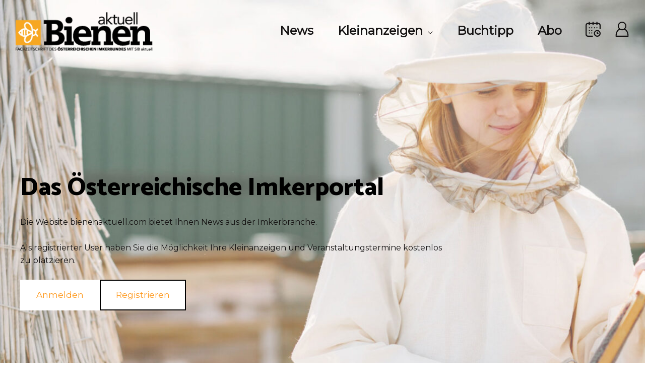

--- FILE ---
content_type: text/css; charset=utf-8
request_url: https://www.bienenaktuell.com/wp-content/themes/astra-child/style.css
body_size: 93
content:
/**
Theme Name: EPSIMEC-Child
Author: EPSIMEC
Author URI: https://www.epsimec.com
Description: EPSIMEC Child-Theme
Version: 1.0.0
License: GNU General Public License v2 or later
License URI: http://www.gnu.org/licenses/gpl-2.0.html
Text Domain: epsimec-child
Template: astra
*/

--- FILE ---
content_type: text/css; charset=utf-8
request_url: https://www.bienenaktuell.com/wp-content/cache/min/1/wp-content/themes/astra-child/assets/css/app.css?ver=1768430168
body_size: 6976
content:
@charset "UTF-8";@font-face{font-display:swap;font-family:"themify";src:url(../../../../../../../../themes/astra-child/assets/fonts/themify/themify.eot?-fvbane);src:url("../../../../../../../../themes/astra-child/assets/fonts/themify/themify.eot?#iefix-fvbane") format("embedded-opentype"),url(../../../../../../../../themes/astra-child/assets/fonts/themify/themify.woff?-fvbane) format("woff"),url(../../../../../../../../themes/astra-child/assets/fonts/themify/themify.ttf?-fvbane) format("truetype"),url("../../../../../../../../themes/astra-child/assets/fonts/themify/themify.svg?-fvbane#themify") format("svg");font-weight:400;font-style:normal}[class^=ti-],[class*=" ti-"]{font-family:"themify";speak:none;font-style:normal;font-weight:400;font-variant:normal;text-transform:none;line-height:1;-webkit-font-smoothing:antialiased;-moz-osx-font-smoothing:grayscale}.ti-wand:before{content:"\e600"}.ti-volume:before{content:"\e601"}.ti-user:before{content:"\e602"}.ti-unlock:before{content:"\e603"}.ti-unlink:before{content:"\e604"}.ti-trash:before{content:"\e605"}.ti-thought:before{content:"\e606"}.ti-target:before{content:"\e607"}.ti-tag:before{content:"\e608"}.ti-tablet:before{content:"\e609"}.ti-star:before{content:"\e60a"}.ti-spray:before{content:"\e60b"}.ti-signal:before{content:"\e60c"}.ti-shopping-cart:before{content:"\e60d"}.ti-shopping-cart-full:before{content:"\e60e"}.ti-settings:before{content:"\e60f"}.ti-search:before{content:"\e610"}.ti-zoom-in:before{content:"\e611"}.ti-zoom-out:before{content:"\e612"}.ti-cut:before{content:"\e613"}.ti-ruler:before{content:"\e614"}.ti-ruler-pencil:before{content:"\e615"}.ti-ruler-alt:before{content:"\e616"}.ti-bookmark:before{content:"\e617"}.ti-bookmark-alt:before{content:"\e618"}.ti-reload:before{content:"\e619"}.ti-plus:before{content:"\e61a"}.ti-pin:before{content:"\e61b"}.ti-pencil:before{content:"\e61c"}.ti-pencil-alt:before{content:"\e61d"}.ti-paint-roller:before{content:"\e61e"}.ti-paint-bucket:before{content:"\e61f"}.ti-na:before{content:"\e620"}.ti-mobile:before{content:"\e621"}.ti-minus:before{content:"\e622"}.ti-medall:before{content:"\e623"}.ti-medall-alt:before{content:"\e624"}.ti-marker:before{content:"\e625"}.ti-marker-alt:before{content:"\e626"}.ti-arrow-up:before{content:"\e627"}.ti-arrow-right:before{content:"\e628"}.ti-arrow-left:before{content:"\e629"}.ti-arrow-down:before{content:"\e62a"}.ti-lock:before{content:"\e62b"}.ti-location-arrow:before{content:"\e62c"}.ti-link:before{content:"\e62d"}.ti-layout:before{content:"\e62e"}.ti-layers:before{content:"\e62f"}.ti-layers-alt:before{content:"\e630"}.ti-key:before{content:"\e631"}.ti-import:before{content:"\e632"}.ti-image:before{content:"\e633"}.ti-heart:before{content:"\e634"}.ti-heart-broken:before{content:"\e635"}.ti-hand-stop:before{content:"\e636"}.ti-hand-open:before{content:"\e637"}.ti-hand-drag:before{content:"\e638"}.ti-folder:before{content:"\e639"}.ti-flag:before{content:"\e63a"}.ti-flag-alt:before{content:"\e63b"}.ti-flag-alt-2:before{content:"\e63c"}.ti-eye:before{content:"\e63d"}.ti-export:before{content:"\e63e"}.ti-exchange-vertical:before{content:"\e63f"}.ti-desktop:before{content:"\e640"}.ti-cup:before{content:"\e641"}.ti-crown:before{content:"\e642"}.ti-comments:before{content:"\e643"}.ti-comment:before{content:"\e644"}.ti-comment-alt:before{content:"\e645"}.ti-close:before{content:"\e646"}.ti-clip:before{content:"\e647"}.ti-angle-up:before{content:"\e648"}.ti-angle-right:before{content:"\e649"}.ti-angle-left:before{content:"\e64a"}.ti-angle-down:before{content:"\e64b"}.ti-check:before{content:"\e64c"}.ti-check-box:before{content:"\e64d"}.ti-camera:before{content:"\e64e"}.ti-announcement:before{content:"\e64f"}.ti-brush:before{content:"\e650"}.ti-briefcase:before{content:"\e651"}.ti-bolt:before{content:"\e652"}.ti-bolt-alt:before{content:"\e653"}.ti-blackboard:before{content:"\e654"}.ti-bag:before{content:"\e655"}.ti-move:before{content:"\e656"}.ti-arrows-vertical:before{content:"\e657"}.ti-arrows-horizontal:before{content:"\e658"}.ti-fullscreen:before{content:"\e659"}.ti-arrow-top-right:before{content:"\e65a"}.ti-arrow-top-left:before{content:"\e65b"}.ti-arrow-circle-up:before{content:"\e65c"}.ti-arrow-circle-right:before{content:"\e65d"}.ti-arrow-circle-left:before{content:"\e65e"}.ti-arrow-circle-down:before{content:"\e65f"}.ti-angle-double-up:before{content:"\e660"}.ti-angle-double-right:before{content:"\e661"}.ti-angle-double-left:before{content:"\e662"}.ti-angle-double-down:before{content:"\e663"}.ti-zip:before{content:"\e664"}.ti-world:before{content:"\e665"}.ti-wheelchair:before{content:"\e666"}.ti-view-list:before{content:"\e667"}.ti-view-list-alt:before{content:"\e668"}.ti-view-grid:before{content:"\e669"}.ti-uppercase:before{content:"\e66a"}.ti-upload:before{content:"\e66b"}.ti-underline:before{content:"\e66c"}.ti-truck:before{content:"\e66d"}.ti-timer:before{content:"\e66e"}.ti-ticket:before{content:"\e66f"}.ti-thumb-up:before{content:"\e670"}.ti-thumb-down:before{content:"\e671"}.ti-text:before{content:"\e672"}.ti-stats-up:before{content:"\e673"}.ti-stats-down:before{content:"\e674"}.ti-split-v:before{content:"\e675"}.ti-split-h:before{content:"\e676"}.ti-smallcap:before{content:"\e677"}.ti-shine:before{content:"\e678"}.ti-shift-right:before{content:"\e679"}.ti-shift-left:before{content:"\e67a"}.ti-shield:before{content:"\e67b"}.ti-notepad:before{content:"\e67c"}.ti-server:before{content:"\e67d"}.ti-quote-right:before{content:"\e67e"}.ti-quote-left:before{content:"\e67f"}.ti-pulse:before{content:"\e680"}.ti-printer:before{content:"\e681"}.ti-power-off:before{content:"\e682"}.ti-plug:before{content:"\e683"}.ti-pie-chart:before{content:"\e684"}.ti-paragraph:before{content:"\e685"}.ti-panel:before{content:"\e686"}.ti-package:before{content:"\e687"}.ti-music:before{content:"\e688"}.ti-music-alt:before{content:"\e689"}.ti-mouse:before{content:"\e68a"}.ti-mouse-alt:before{content:"\e68b"}.ti-money:before{content:"\e68c"}.ti-microphone:before{content:"\e68d"}.ti-menu:before{content:"\e68e"}.ti-menu-alt:before{content:"\e68f"}.ti-map:before{content:"\e690"}.ti-map-alt:before{content:"\e691"}.ti-loop:before{content:"\e692"}.ti-location-pin:before{content:"\e693"}.ti-list:before{content:"\e694"}.ti-light-bulb:before{content:"\e695"}.ti-Italic:before{content:"\e696"}.ti-info:before{content:"\e697"}.ti-infinite:before{content:"\e698"}.ti-id-badge:before{content:"\e699"}.ti-hummer:before{content:"\e69a"}.ti-home:before{content:"\e69b"}.ti-help:before{content:"\e69c"}.ti-headphone:before{content:"\e69d"}.ti-harddrives:before{content:"\e69e"}.ti-harddrive:before{content:"\e69f"}.ti-gift:before{content:"\e6a0"}.ti-game:before{content:"\e6a1"}.ti-filter:before{content:"\e6a2"}.ti-files:before{content:"\e6a3"}.ti-file:before{content:"\e6a4"}.ti-eraser:before{content:"\e6a5"}.ti-envelope:before{content:"\e6a6"}.ti-download:before{content:"\e6a7"}.ti-direction:before{content:"\e6a8"}.ti-direction-alt:before{content:"\e6a9"}.ti-dashboard:before{content:"\e6aa"}.ti-control-stop:before{content:"\e6ab"}.ti-control-shuffle:before{content:"\e6ac"}.ti-control-play:before{content:"\e6ad"}.ti-control-pause:before{content:"\e6ae"}.ti-control-forward:before{content:"\e6af"}.ti-control-backward:before{content:"\e6b0"}.ti-cloud:before{content:"\e6b1"}.ti-cloud-up:before{content:"\e6b2"}.ti-cloud-down:before{content:"\e6b3"}.ti-clipboard:before{content:"\e6b4"}.ti-car:before{content:"\e6b5"}.ti-calendar:before{content:"\e6b6"}.ti-book:before{content:"\e6b7"}.ti-bell:before{content:"\e6b8"}.ti-basketball:before{content:"\e6b9"}.ti-bar-chart:before{content:"\e6ba"}.ti-bar-chart-alt:before{content:"\e6bb"}.ti-back-right:before{content:"\e6bc"}.ti-back-left:before{content:"\e6bd"}.ti-arrows-corner:before{content:"\e6be"}.ti-archive:before{content:"\e6bf"}.ti-anchor:before{content:"\e6c0"}.ti-align-right:before{content:"\e6c1"}.ti-align-left:before{content:"\e6c2"}.ti-align-justify:before{content:"\e6c3"}.ti-align-center:before{content:"\e6c4"}.ti-alert:before{content:"\e6c5"}.ti-alarm-clock:before{content:"\e6c6"}.ti-agenda:before{content:"\e6c7"}.ti-write:before{content:"\e6c8"}.ti-window:before{content:"\e6c9"}.ti-widgetized:before{content:"\e6ca"}.ti-widget:before{content:"\e6cb"}.ti-widget-alt:before{content:"\e6cc"}.ti-wallet:before{content:"\e6cd"}.ti-video-clapper:before{content:"\e6ce"}.ti-video-camera:before{content:"\e6cf"}.ti-vector:before{content:"\e6d0"}.ti-themify-logo:before{content:"\e6d1"}.ti-themify-favicon:before{content:"\e6d2"}.ti-themify-favicon-alt:before{content:"\e6d3"}.ti-support:before{content:"\e6d4"}.ti-stamp:before{content:"\e6d5"}.ti-split-v-alt:before{content:"\e6d6"}.ti-slice:before{content:"\e6d7"}.ti-shortcode:before{content:"\e6d8"}.ti-shift-right-alt:before{content:"\e6d9"}.ti-shift-left-alt:before{content:"\e6da"}.ti-ruler-alt-2:before{content:"\e6db"}.ti-receipt:before{content:"\e6dc"}.ti-pin2:before{content:"\e6dd"}.ti-pin-alt:before{content:"\e6de"}.ti-pencil-alt2:before{content:"\e6df"}.ti-palette:before{content:"\e6e0"}.ti-more:before{content:"\e6e1"}.ti-more-alt:before{content:"\e6e2"}.ti-microphone-alt:before{content:"\e6e3"}.ti-magnet:before{content:"\e6e4"}.ti-line-double:before{content:"\e6e5"}.ti-line-dotted:before{content:"\e6e6"}.ti-line-dashed:before{content:"\e6e7"}.ti-layout-width-full:before{content:"\e6e8"}.ti-layout-width-default:before{content:"\e6e9"}.ti-layout-width-default-alt:before{content:"\e6ea"}.ti-layout-tab:before{content:"\e6eb"}.ti-layout-tab-window:before{content:"\e6ec"}.ti-layout-tab-v:before{content:"\e6ed"}.ti-layout-tab-min:before{content:"\e6ee"}.ti-layout-slider:before{content:"\e6ef"}.ti-layout-slider-alt:before{content:"\e6f0"}.ti-layout-sidebar-right:before{content:"\e6f1"}.ti-layout-sidebar-none:before{content:"\e6f2"}.ti-layout-sidebar-left:before{content:"\e6f3"}.ti-layout-placeholder:before{content:"\e6f4"}.ti-layout-menu:before{content:"\e6f5"}.ti-layout-menu-v:before{content:"\e6f6"}.ti-layout-menu-separated:before{content:"\e6f7"}.ti-layout-menu-full:before{content:"\e6f8"}.ti-layout-media-right-alt:before{content:"\e6f9"}.ti-layout-media-right:before{content:"\e6fa"}.ti-layout-media-overlay:before{content:"\e6fb"}.ti-layout-media-overlay-alt:before{content:"\e6fc"}.ti-layout-media-overlay-alt-2:before{content:"\e6fd"}.ti-layout-media-left-alt:before{content:"\e6fe"}.ti-layout-media-left:before{content:"\e6ff"}.ti-layout-media-center-alt:before{content:"\e700"}.ti-layout-media-center:before{content:"\e701"}.ti-layout-list-thumb:before{content:"\e702"}.ti-layout-list-thumb-alt:before{content:"\e703"}.ti-layout-list-post:before{content:"\e704"}.ti-layout-list-large-image:before{content:"\e705"}.ti-layout-line-solid:before{content:"\e706"}.ti-layout-grid4:before{content:"\e707"}.ti-layout-grid3:before{content:"\e708"}.ti-layout-grid2:before{content:"\e709"}.ti-layout-grid2-thumb:before{content:"\e70a"}.ti-layout-cta-right:before{content:"\e70b"}.ti-layout-cta-left:before{content:"\e70c"}.ti-layout-cta-center:before{content:"\e70d"}.ti-layout-cta-btn-right:before{content:"\e70e"}.ti-layout-cta-btn-left:before{content:"\e70f"}.ti-layout-column4:before{content:"\e710"}.ti-layout-column3:before{content:"\e711"}.ti-layout-column2:before{content:"\e712"}.ti-layout-accordion-separated:before{content:"\e713"}.ti-layout-accordion-merged:before{content:"\e714"}.ti-layout-accordion-list:before{content:"\e715"}.ti-ink-pen:before{content:"\e716"}.ti-info-alt:before{content:"\e717"}.ti-help-alt:before{content:"\e718"}.ti-headphone-alt:before{content:"\e719"}.ti-hand-point-up:before{content:"\e71a"}.ti-hand-point-right:before{content:"\e71b"}.ti-hand-point-left:before{content:"\e71c"}.ti-hand-point-down:before{content:"\e71d"}.ti-gallery:before{content:"\e71e"}.ti-face-smile:before{content:"\e71f"}.ti-face-sad:before{content:"\e720"}.ti-credit-card:before{content:"\e721"}.ti-control-skip-forward:before{content:"\e722"}.ti-control-skip-backward:before{content:"\e723"}.ti-control-record:before{content:"\e724"}.ti-control-eject:before{content:"\e725"}.ti-comments-smiley:before{content:"\e726"}.ti-brush-alt:before{content:"\e727"}.ti-youtube:before{content:"\e728"}.ti-vimeo:before{content:"\e729"}.ti-twitter:before{content:"\e72a"}.ti-time:before{content:"\e72b"}.ti-tumblr:before{content:"\e72c"}.ti-skype:before{content:"\e72d"}.ti-share:before{content:"\e72e"}.ti-share-alt:before{content:"\e72f"}.ti-rocket:before{content:"\e730"}.ti-pinterest:before{content:"\e731"}.ti-new-window:before{content:"\e732"}.ti-microsoft:before{content:"\e733"}.ti-list-ol:before{content:"\e734"}.ti-linkedin:before{content:"\e735"}.ti-layout-sidebar-2:before{content:"\e736"}.ti-layout-grid4-alt:before{content:"\e737"}.ti-layout-grid3-alt:before{content:"\e738"}.ti-layout-grid2-alt:before{content:"\e739"}.ti-layout-column4-alt:before{content:"\e73a"}.ti-layout-column3-alt:before{content:"\e73b"}.ti-layout-column2-alt:before{content:"\e73c"}.ti-instagram:before{content:"\e73d"}.ti-google:before{content:"\e73e"}.ti-github:before{content:"\e73f"}.ti-flickr:before{content:"\e740"}.ti-facebook:before{content:"\e741"}.ti-dropbox:before{content:"\e742"}.ti-dribbble:before{content:"\e743"}.ti-apple:before{content:"\e744"}.ti-android:before{content:"\e745"}.ti-save:before{content:"\e746"}.ti-save-alt:before{content:"\e747"}.ti-yahoo:before{content:"\e748"}.ti-wordpress:before{content:"\e749"}.ti-vimeo-alt:before{content:"\e74a"}.ti-twitter-alt:before{content:"\e74b"}.ti-tumblr-alt:before{content:"\e74c"}.ti-trello:before{content:"\e74d"}.ti-stack-overflow:before{content:"\e74e"}.ti-soundcloud:before{content:"\e74f"}.ti-sharethis:before{content:"\e750"}.ti-sharethis-alt:before{content:"\e751"}.ti-reddit:before{content:"\e752"}.ti-pinterest-alt:before{content:"\e753"}.ti-microsoft-alt:before{content:"\e754"}.ti-linux:before{content:"\e755"}.ti-jsfiddle:before{content:"\e756"}.ti-joomla:before{content:"\e757"}.ti-html5:before{content:"\e758"}.ti-flickr-alt:before{content:"\e759"}.ti-email:before{content:"\e75a"}.ti-drupal:before{content:"\e75b"}.ti-dropbox-alt:before{content:"\e75c"}.ti-css3:before{content:"\e75d"}.ti-rss:before{content:"\e75e"}.ti-rss-alt:before{content:"\e75f"}.slider-wrapper{position:relative}.slider-wrapper .slider{height:0;opacity:0;-webkit-transition:0.5s ease;-moz-transition:0.5s ease;-ms-transition:0.5s ease;-o-transition:0.5s ease}.slider-wrapper .slider.slick-initialized{height:auto;opacity:100%}.slider-wrapper .slides .slide{overflow:hidden;height:100%}.slider-wrapper .slick-prev-next{position:absolute;top:50%;width:28px;height:46px;z-index:20}.slider-wrapper .slick-prev-next svg{width:28px;height:46px}.slider-wrapper .slick-prev-next svg path{-webkit-transition:0.5s ease;-moz-transition:0.5s ease;-ms-transition:0.5s ease;-o-transition:0.5s ease}.slider-wrapper .slick-prev-next.slick-prev{left:0;-webkit-transform:rotate(-180deg);-moz-transform:rotate(-180deg);-ms-transform:rotate(-180deg);-o-transform:rotate(-180deg)}.slider-wrapper .slick-prev-next.slick-next{right:0}.slider-wrapper .slick-prev-next:hover svg path{fill:#FBD200;-webkit-transition:0.5s ease;-moz-transition:0.5s ease;-ms-transition:0.5s ease;-o-transition:0.5s ease}.is-logged-out{display:block!important}.is-logged-in{display:none!important}body.logged-in .is-logged-out{display:none!important}body.logged-in .is-logged-in{display:block!important}.header-widget-area-inner .menu-icon{display:inline-flex;margin-right:20px}.header-widget-area-inner .menu-icon svg{height:30px}.header-widget-area-inner .menu-icon:hover svg path,.header-widget-area-inner .menu-icon:hover svg circle{fill:#FE9719}.header-widget-area-inner .menu-icon:last-child{margin-right:0}#ast-mobile-popup-wrapper .ast-header-html{width:100%}#ast-mobile-popup-wrapper .icon-container{display:flex;width:100%;justify-content:center;padding:20px 0}#ast-mobile-popup-wrapper .icon-container br{display:none}#ast-mobile-popup-wrapper .icon-container .menu-icon{display:inline-flex;margin-right:50px}#ast-mobile-popup-wrapper .icon-container .menu-icon:last-child{margin-right:0}.wp-block-button.is-style-outline{border:2px solid #000}.wp-block-button.is-style-outline:hover{color:#fff;background:#FE9719;border-color:#FE9719}.wp-block-button.is-style-outline.orange{border:2px solid #FE9719;color:#FE9719}.wp-block-button.is-style-outline.orange:hover{color:#fff}.wp-block-button.is-style-fill{border:2px solid #fff}.wp-block-button.is-style-fill:hover{border-color:#FE9719}.wpforms-submit{border:2px solid #FE9719;-webkit-transition:0.5s ease;-moz-transition:0.5s ease;-ms-transition:0.5s ease;-o-transition:0.5s ease}.wpforms-submit:hover{color:#fff;background:#FE9719;border-color:#FE9719;-webkit-transition:0.5s ease;-moz-transition:0.5s ease;-ms-transition:0.5s ease;-o-transition:0.5s ease}.wp-block-button__link:visited{color:#FE9719}.back{margin-top:50px}.back svg{width:11px;margin-right:5px;-webkit-transform:rotate(-180deg);-moz-transform:rotate(-180deg);-ms-transform:rotate(-180deg);-o-transform:rotate(-180deg)}.back svg path{-webkit-transition:0.5s ease;-moz-transition:0.5s ease;-ms-transition:0.5s ease;-o-transition:0.5s ease}.back a{color:#141212;display:flex;align-items:center}.back a:hover{color:#FE9719}.back a:hover svg path{fill:#FE9719;-webkit-transition:0.5s ease;-moz-transition:0.5s ease;-ms-transition:0.5s ease;-o-transition:0.5s ease}#nav_menu-2 ul,#nav_menu-2 li{margin:0;padding:0;list-style:none}#nav_menu-2 ul.menu{display:flex;justify-content:space-between}@media screen and (max-width:767px){#nav_menu-2 ul.menu{display:block}#nav_menu-2 ul.menu a{display:block}#nav_menu-2 ul.menu ul.sub-menu{padding:10px 0 20px 0}}@media screen and (min-width:768px) and (max-width:1023px){#nav_menu-2 ul.menu{flex-wrap:wrap}#nav_menu-2 ul.menu>li{width:50%;margin-bottom:30px}}.modal{position:fixed;display:flex;align-items:center;justify-content:center;width:100vw;top:0;left:0;right:0;bottom:0;background-color:rgba(0,0,0,.5);-webkit-transition:opacity 0.2s ease;-moz-transition:opacity 0.2s ease;-ms-transition:opacity 0.2s ease;-o-transition:opacity 0.2s ease;height:0;visibility:hidden;opacity:0;z-index:-10}.modal.active{height:auto;visibility:visible;opacity:100%;z-index:1000000;-webkit-transition:opacity 0.2s ease;-moz-transition:opacity 0.2s ease;-ms-transition:opacity 0.2s ease;-o-transition:opacity 0.2s ease}.modal a.close-modal{position:absolute;right:20px;top:20px;display:inline-flex;z-index:20;align-items:center;justify-content:center;width:16px;height:16px}.modal a.close-modal:hover{color:#141212}.modal .inner{position:relative;width:80%;margin:0 auto;background-color:#fff;padding:40px 20px 20px 20px;height:90vh}@media screen and (max-width:767px){.modal .inner{width:95%}}@media screen and (min-width:768px) and (max-width:1023px){.modal .inner{width:80%}}@media screen and (min-width:1024px){.modal .inner{max-width:800px}}.modal .body{height:100%;overflow:auto;padding:0 40px}@media screen and (max-width:767px){.modal .body{padding-left:0;padding-right:20px}}body.modal-active{height:100%;overflow:hidden}@media screen and (max-width:767px){.wpforms-field-row-block{width:100%!important;margin:0!important;padding:0!important}}.wpforms-container input[type=date]:active,.wpforms-container input[type=date]:focus,.wpforms-container input[type=datetime]:active,.wpforms-container input[type=datetime]:focus,.wpforms-container input[type=datetime-local]:active,.wpforms-container input[type=datetime-local]:focus,.wpforms-container input[type=email]:active,.wpforms-container input[type=email]:focus,.wpforms-container input[type=month]:active,.wpforms-container input[type=month]:focus,.wpforms-container input[type=number]:active,.wpforms-container input[type=number]:focus,.wpforms-container input[type=password]:active,.wpforms-container input[type=password]:focus,.wpforms-container input[type=range]:active,.wpforms-container input[type=range]:focus,.wpforms-container input[type=search]:active,.wpforms-container input[type=search]:focus,.wpforms-container input[type=tel]:active,.wpforms-container input[type=tel]:focus,.wpforms-container input[type=text]:active,.wpforms-container input[type=text]:focus,.wpforms-container input[type=time]:active,.wpforms-container input[type=time]:focus,.wpforms-container input[type=url]:active,.wpforms-container input[type=url]:focus,.wpforms-container input[type=week]:active,.wpforms-container input[type=week]:focus,.wpforms-container select:active,.wpforms-container select:focus,.wpforms-container textarea:active,.wpforms-container textarea:focus{border:1px solid #ccc!important;box-shadow:none;outline:0}.pagination-wrapper{margin:50px 0 50px;line-height:1em}.pagination-wrapper .pagination{display:flex;flex-wrap:wrap;align-items:center;padding:20px 0;border-top:1px solid #eee}.pagination-wrapper .nav{display:flex;width:100%;align-items:center}.pagination-wrapper a,.pagination-wrapper span{display:inline-flex;align-items:center;justify-content:center;text-align:center;border:1px solid #ccc;width:30px;height:30px;color:#666667;margin-right:2px}.pagination-wrapper a:last-child,.pagination-wrapper span:last-child{margin-right:0}.pagination-wrapper a:hover,.pagination-wrapper span:hover{text-decoration:none;color:#FE9719;border:1px solid #FE9719}.pagination-wrapper a.current,.pagination-wrapper span.current{color:#FE9719;border:1px solid #FE9719}.pagination-wrapper a.prev,.pagination-wrapper a.next,.pagination-wrapper span.prev,.pagination-wrapper span.next{color:#666667}.ep-block-ausgaben{margin-left:calc(-50vw + 50%);margin-right:calc(-50vw + 50%);max-width:100vw;width:100vw;background:url(../../../../../../../../themes/astra-child/assets/images/ausgaben-combs.svg) no-repeat center 12%;background-size:105%}.ep-block-ausgaben .show-frontend{max-width:1640px;margin:0 auto;padding:0 20px}.ep-block-ausgaben .main-title-wrapper h4{font-size:20px;text-transform:uppercase;margin-bottom:48px}.ep-block-ausgaben .main-title-wrapper h3{font-size:40px;text-transform:uppercase;margin-bottom:216px}.ep-block-ausgaben .ausgaben{display:flex;flex-wrap:wrap;justify-content:space-between}.ep-block-ausgaben .ausgabe{width:25%;margin-bottom:40px;position:relative;padding-bottom:104px}.ep-block-ausgaben .ausgabe .image-wrapper{text-align:center;margin-bottom:30px}.ep-block-ausgaben .ausgabe h4{font-size:20px;text-transform:uppercase;margin-bottom:48px;color:#FE9719;text-align:center}.ep-block-ausgaben .ausgabe .button-wrapper{text-align:center;position:absolute;width:100%;bottom:0}.ep-block-ausgaben .ausgabe .text-wrapper ul{list-style:none;margin:0;padding:0}.ep-block-ausgaben .ausgabe .text-wrapper ul li{margin-bottom:5px;position:relative;padding-left:16px}.ep-block-ausgaben .ausgabe .text-wrapper ul li:before{content:"•";position:absolute;color:#FE9719;font-weight:700;display:inline-block;font-size:20px;top:-5px;left:0}@media screen and (max-width:767px){.ep-block-ausgaben .ausgabe{width:100%}}@media screen and (min-width:768px) and (max-width:1023px){.ep-block-ausgaben .ausgabe{width:50%}}.ep-block-ausgaben .alle-wrapper{margin-top:38px}.ep-block-ausgaben .alle-wrapper svg{width:11px}.ep-block-ausgaben .alle-wrapper svg path{-webkit-transition:0.5s ease;-moz-transition:0.5s ease;-ms-transition:0.5s ease;-o-transition:0.5s ease}.ep-block-ausgaben .alle-wrapper a{color:#141212}.ep-block-ausgaben .alle-wrapper a:hover{color:#FE9719}.ep-block-ausgaben .alle-wrapper a:hover svg path{fill:#FE9719;-webkit-transition:0.5s ease;-moz-transition:0.5s ease;-ms-transition:0.5s ease;-o-transition:0.5s ease}@media screen and (max-width:767px){.ep-block-ausgaben{background-position:center 3%}.ep-block-ausgaben .main-title-wrapper h4{font-size:16px;margin-bottom:20px}.ep-block-ausgaben .main-title-wrapper h3{font-size:30px;margin-bottom:30px}}@media screen and (min-width:768px) and (max-width:1023px){.ep-block-ausgaben{background-position:center 0}.ep-block-ausgaben .main-title-wrapper h4{font-size:18px;margin-bottom:30px}.ep-block-ausgaben .main-title-wrapper h3{font-size:34px;margin-bottom:36px}}.ep-block-aktuelles .show-frontend{padding:0 20px}.ep-block-aktuelles .alle-wrapper{margin-top:38px}.ep-block-aktuelles .alle-wrapper svg{width:11px}.ep-block-aktuelles .alle-wrapper svg path{-webkit-transition:0.5s ease;-moz-transition:0.5s ease;-ms-transition:0.5s ease;-o-transition:0.5s ease}.ep-block-aktuelles .alle-wrapper a{color:#141212}.ep-block-aktuelles .alle-wrapper a:hover{color:#FE9719}.ep-block-aktuelles .alle-wrapper a:hover svg path{fill:#FE9719;-webkit-transition:0.5s ease;-moz-transition:0.5s ease;-ms-transition:0.5s ease;-o-transition:0.5s ease}.ep-block-aktuelles .aktuelles{display:flex;flex-wrap:wrap;justify-content:space-between}.ep-block-aktuelles .aktuell{width:48%;display:flex;margin-bottom:80px}.ep-block-aktuelles .aktuell .image-wrapper{max-width:250px;width:33.33%}.ep-block-aktuelles .aktuell .image-wrapper img{width:250px;height:150px;object-fit:cover}.ep-block-aktuelles .aktuell .text-wrapper{width:calc(66.66% - 30px);padding-left:30px}.ep-block-aktuelles .aktuell h3,.ep-block-aktuelles .aktuell h5{text-transform:none}.ep-block-aktuelles .aktuell h3,.ep-block-aktuelles .aktuell h4{line-height:1em}.ep-block-aktuelles .aktuell h4{font-size:16px;margin:0 0 20px 0}.ep-block-aktuelles .aktuell h3{font-size:24px;margin:0 0 36px 0}@media screen and (max-width:767px){.ep-block-aktuelles .aktuell{display:block;width:100%}.ep-block-aktuelles .aktuell h3,.ep-block-aktuelles .aktuell h5{text-align:center}.ep-block-aktuelles .aktuell .text-wrapper,.ep-block-aktuelles .aktuell .image-wrapper{width:100%;text-align:center}.ep-block-aktuelles .aktuell .image-wrapper{max-width:100%;margin-bottom:20px}.ep-block-aktuelles .aktuell .text-wrapper{padding-left:0}}@media screen and (min-width:768px) and (max-width:1023px){.ep-block-aktuelles .aktuell{display:block}.ep-block-aktuelles .aktuell .text-wrapper,.ep-block-aktuelles .aktuell .image-wrapper{width:100%}.ep-block-aktuelles .aktuell .image-wrapper{max-width:100%;margin-bottom:20px;text-align:center}.ep-block-aktuelles .aktuell .text-wrapper{padding-left:0}}@keyframes scroll{0%{transform:translateY(0)}30%{transform:translateY(100px)}}.ep-block-scroll-down-hint .show-frontend{position:absolute;left:0;right:0;bottom:0;top:0;width:100%;height:100%;z-index:-1;display:flex;align-items:end;justify-content:center}.ep-block-scroll-down-hint .show-frontend.icon-white svg path{stroke:#ffffff!important}.ep-block-scroll-down-hint .show-frontend.icon-black svg path{stroke:#000000!important}.ep-block-scroll-down-hint .show-frontend svg{height:auto;margin-bottom:20px}.ep-block-scroll-down-hint .show-frontend svg .wheel{animation:scroll ease 1.5s infinite}.ep-block-news-ausgabe-combination .aktuelles{display:flex;flex-wrap:wrap;justify-content:space-between}.ep-block-news-ausgabe-combination .aktuell{width:48%;display:flex;margin-bottom:80px}.ep-block-news-ausgabe-combination .aktuell .image-wrapper{max-width:250px;width:33.33%}.ep-block-news-ausgabe-combination .aktuell .image-wrapper img{width:250px;height:150px;object-fit:cover}.ep-block-news-ausgabe-combination .aktuell .text-wrapper{width:calc(66.66% - 30px);padding-left:30px}.ep-block-news-ausgabe-combination .aktuell h3,.ep-block-news-ausgabe-combination .aktuell h5{text-transform:none}.ep-block-news-ausgabe-combination .aktuell h3,.ep-block-news-ausgabe-combination .aktuell h4{line-height:1em}.ep-block-news-ausgabe-combination .aktuell h4{font-size:16px;margin:0 0 20px 0}.ep-block-news-ausgabe-combination .aktuell h3{font-size:24px;margin:0 0 36px 0}@media screen and (max-width:767px){.ep-block-news-ausgabe-combination .aktuell{display:block;width:100%}.ep-block-news-ausgabe-combination .aktuell h3,.ep-block-news-ausgabe-combination .aktuell h5{text-align:center}.ep-block-news-ausgabe-combination .aktuell .text-wrapper,.ep-block-news-ausgabe-combination .aktuell .image-wrapper{width:100%;text-align:center}.ep-block-news-ausgabe-combination .aktuell .image-wrapper{max-width:100%;margin-bottom:20px}.ep-block-news-ausgabe-combination .aktuell .text-wrapper{padding-left:0}}@media screen and (min-width:768px) and (max-width:1023px){.ep-block-news-ausgabe-combination .aktuell{display:block}.ep-block-news-ausgabe-combination .aktuell .text-wrapper,.ep-block-news-ausgabe-combination .aktuell .image-wrapper{width:100%}.ep-block-news-ausgabe-combination .aktuell .image-wrapper{max-width:100%;margin-bottom:20px;text-align:center}.ep-block-news-ausgabe-combination .aktuell .text-wrapper{padding-left:0}}.ep-block-news-ausgabe-combination .ausgaben{display:flex;flex-wrap:wrap;justify-content:space-between}.ep-block-news-ausgabe-combination .ausgabe{width:25%;margin-bottom:40px;position:relative;padding-bottom:104px}.ep-block-news-ausgabe-combination .ausgabe .image-wrapper{text-align:center;margin-bottom:30px}.ep-block-news-ausgabe-combination .ausgabe h4{font-size:20px;text-transform:uppercase;margin-bottom:48px;color:#FE9719;text-align:center}.ep-block-news-ausgabe-combination .ausgabe .button-wrapper{text-align:center;position:absolute;width:100%;bottom:0}.ep-block-news-ausgabe-combination .ausgabe .text-wrapper ul{list-style:none;margin:0;padding:0}.ep-block-news-ausgabe-combination .ausgabe .text-wrapper ul li{margin-bottom:5px;position:relative;padding-left:16px}.ep-block-news-ausgabe-combination .ausgabe .text-wrapper ul li:before{content:"•";position:absolute;color:#FE9719;font-weight:700;display:inline-block;font-size:20px;top:-5px;left:0}@media screen and (max-width:767px){.ep-block-news-ausgabe-combination .ausgabe{width:100%}}@media screen and (min-width:768px) and (max-width:1023px){.ep-block-news-ausgabe-combination .ausgabe{width:50%}}.ep-block-news-ausgabe-combination .holder{display:flex}.ep-block-news-ausgabe-combination .holder .aktuelles,.ep-block-news-ausgabe-combination .holder .ausgaben{width:50%;display:block}.ep-block-news-ausgabe-combination .aktuell,.ep-block-news-ausgabe-combination .ausgabe{width:100%}.ep-block-news-ausgabe-combination .ausgabe .image-wrapper{text-align:left;background:url(../../../../../../../../themes/astra-child/assets/images/comb-yellow.svg) no-repeat 30% -30%;background-size:contain}.ep-block-news-ausgabe-combination .ausgabe h4{text-align:left}@media screen and (max-width:767px){.ep-block-news-ausgabe-combination .holder{display:flex;flex-wrap:wrap;width:100%}.ep-block-news-ausgabe-combination .holder .ausgabe{order:1;margin-bottom:100px}.ep-block-news-ausgabe-combination .holder .aktuelles{order:2;text-align:center}.ep-block-news-ausgabe-combination .holder .aktuelles,.ep-block-news-ausgabe-combination .holder .ausgaben{width:100%}.ep-block-news-ausgabe-combination .ausgabe .image-wrapper{text-align:left;background:url(../../../../../../../../themes/astra-child/assets/images/comb-yellow.svg) no-repeat 70% -30%;background-size:contain}.ep-block-news-ausgabe-combination .ausgabe .image-wrapper img{width:50%}}@media screen and (min-width:768px) and (max-width:1023px){.ep-block-news-ausgabe-combination .holder{display:flex;flex-wrap:wrap;width:100%}.ep-block-news-ausgabe-combination .holder .ausgabe{order:1;margin-bottom:100px}.ep-block-news-ausgabe-combination .holder .aktuelles{order:2;text-align:center}.ep-block-news-ausgabe-combination .holder .aktuelles,.ep-block-news-ausgabe-combination .holder .ausgaben{width:100%}}.ep-block-termine-slider.is-not-overview .slick-track{display:flex}.ep-block-termine-slider.is-not-overview .slick-track .slick-slide{display:flex;height:auto}.ep-block-termine-slider.is-not-overview .slider-wrapper .slick-prev-next{top:26%}.ep-block-termine-slider.is-overview .slider{height:auto;opacity:100%;display:flex;flex-wrap:wrap;justify-content:space-evenly}.ep-block-termine-slider.is-overview .slider .inner{padding:0}.ep-block-termine-slider.is-overview .slide{width:29.5%;margin-bottom:80px}.ep-block-termine-slider.is-overview .slick-prev-next{display:none}.ep-block-termine-slider .slide{text-align:center;position:relative;padding-bottom:120px}.ep-block-termine-slider .slide .inner{padding:0 20px}.ep-block-termine-slider .slide:nth-child(3n+1) svg path{fill:#F19021}.ep-block-termine-slider .slide:nth-child(3n+2) svg path{fill:#F7A721}.ep-block-termine-slider .slide:nth-child(3n+3) svg path{fill:#FBD200}.ep-block-termine-slider .slide h3{font-size:30px;font-weight:800;margin:0 0 40px 0;min-height:84px}.ep-block-termine-slider .slide .comb{margin-bottom:36px}.ep-block-termine-slider .slide .comb svg{width:99px}.ep-block-termine-slider .slide .date{margin-bottom:36px;font-weight:800;font-size:20px;font-family:"Catamaran",Arial,sans-serif}.ep-block-termine-slider .slide .location{margin-bottom:26px}.ep-block-termine-slider .slide .button-wrapper{position:absolute;bottom:0;left:0;width:100%}.ep-block-termine-slider .termine-table .termine-row{border-bottom:1px solid #ccc;padding-bottom:20px;margin-bottom:20px}@media screen and (min-width:1024px){.ep-block-termine-slider .termine-table .termine-row{display:flex}}.ep-block-termine-slider .termine-table h3{font-size:28px;margin:0;text-transform:none}.ep-block-termine-slider .termine-table h3 a{color:#000}.ep-block-termine-slider .termine-table h3 a:hover{color:#F19021}.ep-block-termine-slider .termine-table .facts{width:calc(100% - 50px)}.ep-block-termine-slider .termine-table .facts .fact{color:#666667}.ep-block-termine-slider .termine-table .link{width:100%;text-align:left;margin-top:20px}.ep-block-termine-slider .termine-table .link a{background:#F19021;color:#fff;display:inline-block;font-size:16px;padding:5px 10px}.ep-block-termine-slider .termine-table .link a:hover{background:#F7A721}@media screen and (min-width:1024px){.ep-block-termine-slider .termine-table .link{width:50px;text-align:left;margin-top:0}.ep-block-termine-slider .termine-table .link a{width:100%;height:100%;font-size:40px;display:flex;align-items:center;justify-content:center;padding:0}.ep-block-termine-slider .termine-table .link a span{display:none}}.ep-block-termine-slider .alle-wrapper{margin-top:38px}.ep-block-termine-slider .alle-wrapper svg{width:11px}.ep-block-termine-slider .alle-wrapper svg path{-webkit-transition:0.5s ease;-moz-transition:0.5s ease;-ms-transition:0.5s ease;-o-transition:0.5s ease}.ep-block-termine-slider .alle-wrapper a{color:#141212}.ep-block-termine-slider .alle-wrapper a:hover{color:#FE9719}.ep-block-termine-slider .alle-wrapper a:hover svg path{fill:#FE9719;-webkit-transition:0.5s ease;-moz-transition:0.5s ease;-ms-transition:0.5s ease;-o-transition:0.5s ease}@media screen and (max-width:767px){.ep-block-termine-slider .holder{display:block}.ep-block-termine-slider .aktuelles,.ep-block-termine-slider .ausgaben{width:100%}}@media screen and (max-width:767px){.ep-block-termine-slider.is-overview .slide{width:100%;margin-bottom:80px}}@media screen and (min-width:768px) and (max-width:1023px){.ep-block-termine-slider.is-overview .slide{width:50%;margin-bottom:80px}}.ep-block-kleinanzeigen-overview .kleinanzeigen{display:grid;grid-template-columns:repeat(1,1fr);gap:20px}@media screen and (min-width:768px) and (max-width:1279px){.ep-block-kleinanzeigen-overview .kleinanzeigen{grid-template-columns:repeat(2,1fr)}}@media screen and (min-width:1280px){.ep-block-kleinanzeigen-overview .kleinanzeigen{grid-template-columns:repeat(3,1fr)}}.ep-block-kleinanzeigen-overview h3{text-transform:none!important;font-size:26px}.ep-block-kleinanzeigen-overview .image{margin-bottom:30px;background:#fff}.ep-block-kleinanzeigen-overview .image .no-image img{opacity:10%;filter:invert(100%) sepia(12%) saturate(2%) hue-rotate(129deg) brightness(111%) contrast(87%)}.ep-block-kleinanzeigen-overview .image img{width:100%;height:200px;object-fit:cover}.ep-block-kleinanzeigen-overview .position-wrapper{position:relative;padding:30px 30px 90px 30px;height:100%;z-index:2}.ep-block-kleinanzeigen-overview .kleinanzeige{border:1px solid #ccc;width:100%;position:relative;overflow:hidden}.ep-block-kleinanzeigen-overview .comb{position:absolute;width:100%;height:100%;top:0;left:0;bottom:0;opacity:.1}.ep-block-kleinanzeigen-overview .comb img{width:100%;height:50%;object-fit:cover}.ep-block-kleinanzeigen-overview .read-more{margin-top:20px;font-size:14px}.ep-block-kleinanzeigen-overview .read-more a{color:#fff;background:#FE9719;display:inline-flex;padding:7px 10px;align-items:center}.ep-block-kleinanzeigen-overview .read-more a i{margin-right:5px;font-size:12px}.ep-block-kleinanzeigen-overview .read-more a:hover{background:#FBD200}.ep-block-kleinanzeigen-overview .category{position:absolute;color:#fff;background:#FE9719;display:inline-flex;padding:4px 7px;align-items:center;right:1px;top:1px;font-size:12px;text-transform:capitalize}.ep-block-kleinanzeigen-overview .category.type-suche{background:#FBD200}.ep-block-kleinanzeigen-overview .meta{font-size:12px;color:#666667;display:flex;align-items:center;width:100%;border-top:1px solid #ccc;margin-top:20px;position:absolute;bottom:0;left:0;padding:20px 30px 20px 30px}body.single-termin .termin-wrapper{display:flex}body.single-termin .termin-content{width:50%}body.single-termin h1{margin-bottom:30px;font-size:40px}body.single-termin .excerpt{margin-bottom:30px;font-size:20px;font-style:italic;color:#666667}body.single-termin .post-thumbnail{margin-bottom:30px}body.single-termin .post-thumbnail img{display:block;width:100%;height:auto;object-fit:cover}body.single-termin .termin-sidebar{width:30%;margin-left:10%}body.single-termin .sidebar-item{margin-bottom:30px}body.single-termin .sidebar-item h5{margin-bottom:10px}body.single-termin .sidebar-item .location-item,body.single-termin .sidebar-item .detail-item{margin-bottom:10px}body.single-termin .sidebar-item .detail-item svg{height:16px}body.single-termin .sidebar-item .detail-item span.name{display:inline-flex;margin-right:10px}body.single-termin .back{margin-top:50px}body.single-termin .back svg{width:11px;margin-right:5px;-webkit-transform:rotate(-180deg);-moz-transform:rotate(-180deg);-ms-transform:rotate(-180deg);-o-transform:rotate(-180deg)}body.single-termin .back svg path{-webkit-transition:0.5s ease;-moz-transition:0.5s ease;-ms-transition:0.5s ease;-o-transition:0.5s ease}body.single-termin .back a{color:#141212;display:flex;align-items:center}body.single-termin .back a:hover{color:#FE9719}body.single-termin .back a:hover svg path{fill:#FE9719;-webkit-transition:0.5s ease;-moz-transition:0.5s ease;-ms-transition:0.5s ease;-o-transition:0.5s ease}@media screen and (max-width:767px){body.single-termin .termin-wrapper{display:block}body.single-termin .termin-content{width:100%}body.single-termin .termin-sidebar{margin-top:60px;width:100%;margin-left:0}}@media screen and (min-width:768px) and (max-width:1023px){body.single-termin .termin-wrapper{display:block}body.single-termin .termin-content{width:100%}body.single-termin .termin-sidebar{margin-top:120px;width:100%;margin-left:0}}body.single-post .post-wrapper{display:flex}body.single-post h1{margin-bottom:30px}body.single-post h2,body.single-post h3,body.single-post h4,body.single-post h5,body.single-post h6{text-transform:none}body.single-post .excerpt{margin-bottom:30px;font-size:20px;font-style:italic;color:#666667}body.single-post .post-thumbnail{margin-bottom:30px}body.single-post .post-thumbnail img{display:block;width:100%;height:auto;object-fit:cover}@media screen and (max-width:767px){body.single-post .termin-wrapper{display:block}body.single-post .termin-content{width:100%}body.single-post .termin-sidebar{margin-top:60px;width:100%;margin-left:0}}@media screen and (min-width:768px) and (max-width:1023px){body.single-post .termin-wrapper{display:block}body.single-post .termin-content{width:100%}body.single-post .termin-sidebar{margin-top:120px;width:100%;margin-left:0}}body.single-kleinanzeige main{display:flex;flex-direction:column}@media screen and (min-width:768px){body.single-kleinanzeige main{flex-direction:row}}body.single-kleinanzeige .image-wrapper{width:100%;order:2}body.single-kleinanzeige .image-wrapper img{display:block;width:100%}@media screen and (min-width:768px){body.single-kleinanzeige .image-wrapper{width:33.333%;order:1;margin-right:40px}}body.single-kleinanzeige .image-wrapper .gallery{display:flex;gap:20px;margin-top:20px}body.single-kleinanzeige .image-wrapper .gallery a{width:50%}body.single-kleinanzeige .image-wrapper a{position:relative;display:inline-flex}body.single-kleinanzeige .image-wrapper a span.overlay{display:flex;position:absolute;bottom:0;left:0;height:0;width:100%;background:rgba(241,144,33,.7);overflow:hidden;align-items:center;justify-content:center;color:#fff;-webkit-transition:height 0.5s ease;-moz-transition:height 0.5s ease;-ms-transition:height 0.5s ease;-o-transition:height 0.5s ease}body.single-kleinanzeige .image-wrapper a span.overlay i{font-size:20px}body.single-kleinanzeige .image-wrapper a:hover span.overlay{height:100%;-webkit-transition:height 0.5s ease;-moz-transition:height 0.5s ease;-ms-transition:height 0.5s ease;-o-transition:height 0.5s ease}body.single-kleinanzeige .text-wrapper{width:100%;order:1}@media screen and (min-width:768px){body.single-kleinanzeige .text-wrapper{width:66.666%;order:2}}body.single-kleinanzeige .title-wrapper{margin-bottom:40px}body.single-kleinanzeige .text-wrapper{margin-bottom:20px}body.single-kleinanzeige .contact-data{margin-top:40px}body.single-kleinanzeige .contact-data h3{font-size:30px;margin-bottom:20px}body.single-kleinanzeige .contact-data .item{display:flex;padding-bottom:5px;margin-bottom:5px;border-bottom:1px solid #ccc}body.single-kleinanzeige .contact-data .item .label{width:100%;max-width:150px;font-weight:700}body.single-kleinanzeige .meta{font-size:14px;color:#666667;width:100%;border-bottom:1px solid #ccc}@media screen and (min-width:1024px){body.single-kleinanzeige .meta{display:flex}body.single-kleinanzeige .meta div{width:50%}body.single-kleinanzeige .meta .category{text-align:right}}body.archive .ast-archive-description{background:none;padding:0;margin-bottom:24px}body.archive .ast-archive-description h1{font-family:"Catamaran",sans-serif;text-transform:none}body.archive .archive-data{display:grid;gap:40px;grid-template-columns:repeat(1,minmax(0,1fr))}body.archive .archive-data .text-wrapper{padding:20px}@media screen and (min-width:768px) and (max-width:1279px){body.archive .archive-data{grid-template-columns:repeat(2,minmax(0,1fr))}}@media screen and (min-width:1280px){body.archive .archive-data{grid-template-columns:repeat(3,minmax(0,1fr))}body.archive .archive-data .text-wrapper{padding:40px}}body.archive .archive-data article{background:#f6f6f6}body.archive .archive-data article .image-wrapper img{width:100%;height:250px;object-fit:cover}body.archive .archive-data article h3{font-family:"Catamaran",sans-serif;text-transform:uppercase;font-size:22px;margin-bottom:20px}body.archive .archive-data article h3 a{color:#141212}body.archive .archive-data article .pre-text{margin-bottom:20px}body.page-template-template-login{color:#141212;padding:0 20px;display:flex;align-items:center;justify-content:center;height:100vh;background-color:rgba(254,151,25,.6);background-image:url(../../../../../../../../themes/astra-child/assets/images/ausgaben-combs.svg);background-repeat:no-repeat;background-position:center center;background-size:90%}body.page-template-template-login .wpforms-container .wpforms-field-row.wpforms-field-medium{max-width:100%}body.page-template-template-login .blank-content{width:100%;margin:0;align-items:center;justify-content:center;max-width:540px;font-weight:400;position:relative}body.page-template-template-login .blank-content .tml-alerts,body.page-template-template-login .blank-content .tml-errors{margin-bottom:30px}body.page-template-template-login .blank-content .tml-alerts .tml-message,body.page-template-template-login .blank-content .tml-alerts .tml-error,body.page-template-template-login .blank-content .tml-errors .tml-message,body.page-template-template-login .blank-content .tml-errors .tml-error{background:none;outline:0;padding:20px 20px 20px 20px;margin:0;font-size:14px;text-align:center;background:#fff;background:rgba(255,255,255,.8);border:1px solid #a91818;color:#a91818;margin-bottom:5px;-webkit-box-shadow:0 0 0 rgba(255,255,255,0);-moz-box-shadow:0 0 0 rgba(255,255,255,0);box-shadow:0 0 0 rgba(255,255,255,0)}body.page-template-template-login .blank-content .tml-alerts .tml-message,body.page-template-template-login .blank-content .tml-errors .tml-message{background:#04941c;border:1px solid #04941c;color:#fff}body.page-template-template-login .blank-content .wpforms-confirmation-container{text-align:center}body.page-template-template-login .blank-content .wpforms-confirmation-container p{padding:0;margin:0}body.page-template-template-login .blank-content form,body.page-template-template-login .blank-content .wpforms-confirmation-container{width:100%;background:rgba(255,255,255,.8);padding:26px 24px 34px}body.page-template-template-login .blank-content .logo{margin-bottom:30px;display:flex;align-items:center;width:100%;justify-content:center}body.page-template-template-login .blank-content .logo img{display:inline-flex;width:auto}body.page-template-template-login .blank-content input[type=text],body.page-template-template-login .blank-content input[type=password],body.page-template-template-login .blank-content input[type=email]{border:1px solid #FE9719;height:50px;max-width:100%;-webkit-border-radius:0;-moz-border-radius:0;-ms-border-radius:0;-o-border-radius:0;border-radius:0}body.page-template-template-login .blank-content input[type=text]:focus,body.page-template-template-login .blank-content input[type=password]:focus,body.page-template-template-login .blank-content input[type=email]:focus{outline:0;-webkit-box-shadow:0 0 0 rgba(255,255,255,0);-moz-box-shadow:0 0 0 rgba(255,255,255,0);box-shadow:0 0 0 rgba(255,255,255,0)}body.page-template-template-login .info{list-style:none;display:block;margin:20px 0 0 0;padding:0;width:100%;text-align:center;font-size:14px}body.page-template-template-login .info a{color:#000}body.page-template-template-login .info a:hover{color:#fff}body.page-template-template-login .info p{padding:0;margin:0}body.page-template-template-login .wpforms-submit{background:#FE9719;border:2px solid #FE9719;color:#fff;width:100%;-webkit-border-radius:0;-moz-border-radius:0;-ms-border-radius:0;-o-border-radius:0;border-radius:0}body.page-template-template-login .wpforms-submit:hover{background:#fff;color:#FE9719;border:2px solid #FE9719}

--- FILE ---
content_type: image/svg+xml
request_url: https://www.bienenaktuell.com/wp-content/themes/astra-child/assets/images/comb-yellow.svg
body_size: 197
content:
<svg id="abbcaa88-fecc-4ad4-9c4a-570520f0eea9" data-name="Ebene 1" xmlns="http://www.w3.org/2000/svg" viewBox="0 0 447.57 515.38">
  <defs>
    <style>
      .a8b09f58-b54a-4017-aa06-5d322d989bc2 {
        fill: #fbd200;
      }
    </style>
  </defs>
  <path id="b54e3f21-f137-486d-ab99-6e6e7a7f5570" data-name="Pfad 2883" class="a8b09f58-b54a-4017-aa06-5d322d989bc2" d="M0,127.49V386.55L218.35,515.38,447.57,386.55V128.84L222.41,0Z"/>
</svg>
